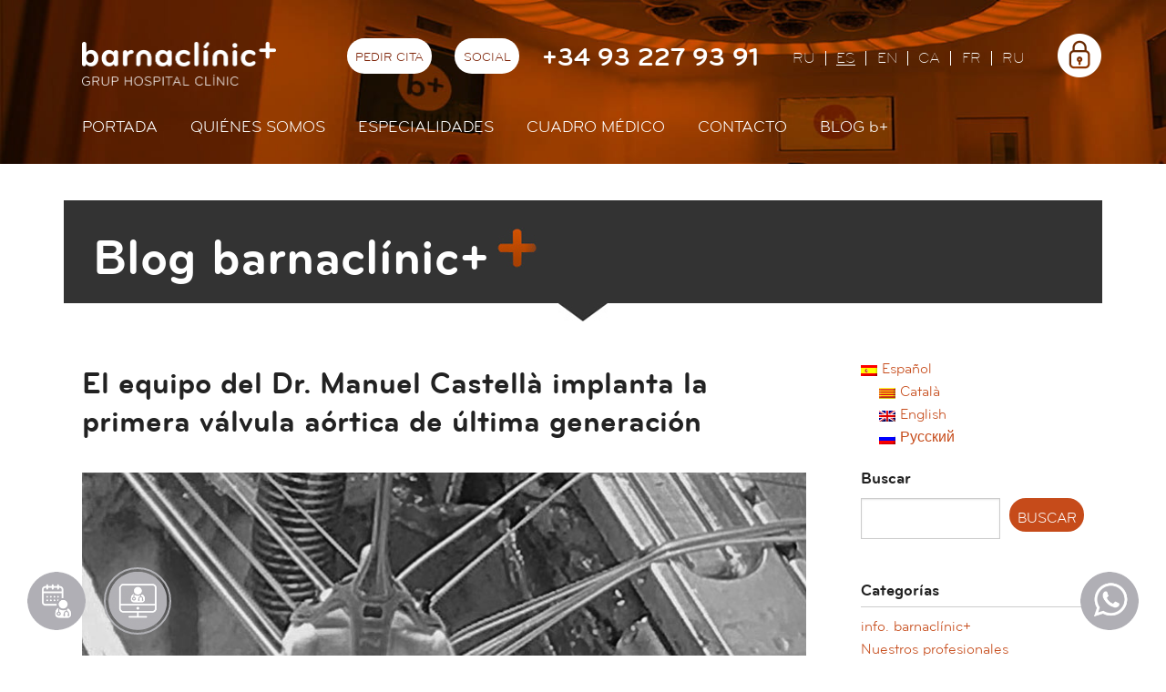

--- FILE ---
content_type: text/html; charset=UTF-8
request_url: https://www.barnaclinic.com/blog/blog/primera-valvula-aortica-ultima-generacion/
body_size: 15591
content:
<!DOCTYPE html>
<!--[if lt IE 7]> <html class="no-js lt-ie9 lt-ie8 lt-ie7" lang="es-ES"> <![endif]-->
<!--[if IE 7]>    <html class="no-js lt-ie9 lt-ie8" lang="es-ES"> <![endif]-->
<!--[if IE 8]> 	  <html class="no-js lt-ie9" lang="es-ES" > <![endif]-->
<!--[if gt IE 8]><!--> <html class="no-js" lang="es-ES" > <!--<![endif]-->

<head><style>img.lazy{min-height:1px}</style><link rel="preload" href="https://www.barnaclinic.com/blog/wp-content/plugins/w3-total-cache/pub/js/lazyload.min.js" as="script">
<meta charset="UTF-8" />

<link rel="profile" href="http://gmpg.org/xfn/11" />
<link rel="pingback" href="https://www.barnaclinic.com/blog/xmlrpc.php" />

<!-- Set the viewport width to device width for mobile -->
<meta name="viewport" content="width=device-width, initial-scale=1.0" />
<link rel="shortcut icon" href="/media/img/favicon.ico" type="image/x-icon" />


<title>El equipo del Dr. Castellà implanta 1ª válvula aórtica de última generaciónBlog barnaclínic+</title>

<meta name='robots' content='index, follow, max-image-preview:large, max-snippet:-1, max-video-preview:-1' />
<link rel="alternate" hreflang="es-es" href="https://www.barnaclinic.com/blog/blog/primera-valvula-aortica-ultima-generacion/" />
<link rel="alternate" hreflang="ca" href="https://www.barnaclinic.com/blog/ca/blog/primera-valvula-aortica-ultima-generacio/" />
<link rel="alternate" hreflang="x-default" href="https://www.barnaclinic.com/blog/blog/primera-valvula-aortica-ultima-generacion/" />

	<!-- This site is optimized with the Yoast SEO plugin v19.14 - https://yoast.com/wordpress/plugins/seo/ -->
	<meta name="description" content="El equipo que lidera el Dr. Manuel Castellà ha implantado con éxito, por primera vez en España, la válvula aórtica Avalus™ de Medtronic®." />
	<link rel="canonical" href="https://www.barnaclinic.com/blog/blog/primera-valvula-aortica-ultima-generacion/" />
	<meta property="og:locale" content="es_ES" />
	<meta property="og:type" content="article" />
	<meta property="og:title" content="El equipo del Dr. Castellà implanta 1ª válvula aórtica de última generación" />
	<meta property="og:description" content="El equipo que lidera el Dr. Manuel Castellà ha implantado con éxito, por primera vez en España, la válvula aórtica Avalus™ de Medtronic®." />
	<meta property="og:url" content="https://www.barnaclinic.com/blog/blog/primera-valvula-aortica-ultima-generacion/" />
	<meta property="og:site_name" content="Blog barnaclínic+" />
	<meta property="article:published_time" content="2018-02-02T12:53:54+00:00" />
	<meta property="article:modified_time" content="2019-03-07T15:57:41+00:00" />
	<meta property="og:image" content="https://www.barnaclinic.com/blog/wp-content/uploads/2018/02/valvula-aortica-ultima-generacion.jpg" />
	<meta property="og:image:width" content="800" />
	<meta property="og:image:height" content="350" />
	<meta property="og:image:type" content="image/jpeg" />
	<meta name="author" content="barnaclínic+" />
	<meta name="twitter:label1" content="Escrito por" />
	<meta name="twitter:data1" content="barnaclínic+" />
	<meta name="twitter:label2" content="Tiempo de lectura" />
	<meta name="twitter:data2" content="2 minutos" />
	<script type="application/ld+json" class="yoast-schema-graph">{"@context":"https://schema.org","@graph":[{"@type":"WebPage","@id":"https://www.barnaclinic.com/blog/blog/primera-valvula-aortica-ultima-generacion/","url":"https://www.barnaclinic.com/blog/blog/primera-valvula-aortica-ultima-generacion/","name":"El equipo del Dr. Castellà implanta 1ª válvula aórtica de última generación","isPartOf":{"@id":"https://www.barnaclinic.com/blog/#website"},"primaryImageOfPage":{"@id":"https://www.barnaclinic.com/blog/blog/primera-valvula-aortica-ultima-generacion/#primaryimage"},"image":{"@id":"https://www.barnaclinic.com/blog/blog/primera-valvula-aortica-ultima-generacion/#primaryimage"},"thumbnailUrl":"https://www.barnaclinic.com/blog/wp-content/uploads/2018/02/valvula-aortica-ultima-generacion.jpg","datePublished":"2018-02-02T12:53:54+00:00","dateModified":"2019-03-07T15:57:41+00:00","author":{"@id":"https://www.barnaclinic.com/blog/#/schema/person/54cdc3d8a00f80c3057b6dbc23ba7e07"},"description":"El equipo que lidera el Dr. Manuel Castellà ha implantado con éxito, por primera vez en España, la válvula aórtica Avalus™ de Medtronic®.","inLanguage":"es","potentialAction":[{"@type":"ReadAction","target":["https://www.barnaclinic.com/blog/blog/primera-valvula-aortica-ultima-generacion/"]}]},{"@type":"ImageObject","inLanguage":"es","@id":"https://www.barnaclinic.com/blog/blog/primera-valvula-aortica-ultima-generacion/#primaryimage","url":"https://www.barnaclinic.com/blog/wp-content/uploads/2018/02/valvula-aortica-ultima-generacion.jpg","contentUrl":"https://www.barnaclinic.com/blog/wp-content/uploads/2018/02/valvula-aortica-ultima-generacion.jpg","width":800,"height":350,"caption":"válvula aórtica Avalus - Vàlvula aòrtica"},{"@type":"WebSite","@id":"https://www.barnaclinic.com/blog/#website","url":"https://www.barnaclinic.com/blog/","name":"Blog barnaclínic+","description":"Información y novedades sobre los servicios y profesionales de barnaclínic+, Hospital Clínic de Barcelona","potentialAction":[{"@type":"SearchAction","target":{"@type":"EntryPoint","urlTemplate":"https://www.barnaclinic.com/blog/?s={search_term_string}"},"query-input":"required name=search_term_string"}],"inLanguage":"es"},{"@type":"Person","@id":"https://www.barnaclinic.com/blog/#/schema/person/54cdc3d8a00f80c3057b6dbc23ba7e07","name":"barnaclínic+","url":"https://www.barnaclinic.com/blog/blog/author/alex/"}]}</script>
	<!-- / Yoast SEO plugin. -->


<link rel="alternate" type="application/rss+xml" title="Blog barnaclínic+ &raquo; Feed" href="https://www.barnaclinic.com/blog/feed/" />
<link rel="alternate" type="application/rss+xml" title="Blog barnaclínic+ &raquo; Feed de los comentarios" href="https://www.barnaclinic.com/blog/comments/feed/" />
<script type="text/javascript">
/* <![CDATA[ */
window._wpemojiSettings = {"baseUrl":"https:\/\/s.w.org\/images\/core\/emoji\/15.0.3\/72x72\/","ext":".png","svgUrl":"https:\/\/s.w.org\/images\/core\/emoji\/15.0.3\/svg\/","svgExt":".svg","source":{"concatemoji":"https:\/\/www.barnaclinic.com\/blog\/wp-includes\/js\/wp-emoji-release.min.js?ver=6.5.7"}};
/*! This file is auto-generated */
!function(i,n){var o,s,e;function c(e){try{var t={supportTests:e,timestamp:(new Date).valueOf()};sessionStorage.setItem(o,JSON.stringify(t))}catch(e){}}function p(e,t,n){e.clearRect(0,0,e.canvas.width,e.canvas.height),e.fillText(t,0,0);var t=new Uint32Array(e.getImageData(0,0,e.canvas.width,e.canvas.height).data),r=(e.clearRect(0,0,e.canvas.width,e.canvas.height),e.fillText(n,0,0),new Uint32Array(e.getImageData(0,0,e.canvas.width,e.canvas.height).data));return t.every(function(e,t){return e===r[t]})}function u(e,t,n){switch(t){case"flag":return n(e,"\ud83c\udff3\ufe0f\u200d\u26a7\ufe0f","\ud83c\udff3\ufe0f\u200b\u26a7\ufe0f")?!1:!n(e,"\ud83c\uddfa\ud83c\uddf3","\ud83c\uddfa\u200b\ud83c\uddf3")&&!n(e,"\ud83c\udff4\udb40\udc67\udb40\udc62\udb40\udc65\udb40\udc6e\udb40\udc67\udb40\udc7f","\ud83c\udff4\u200b\udb40\udc67\u200b\udb40\udc62\u200b\udb40\udc65\u200b\udb40\udc6e\u200b\udb40\udc67\u200b\udb40\udc7f");case"emoji":return!n(e,"\ud83d\udc26\u200d\u2b1b","\ud83d\udc26\u200b\u2b1b")}return!1}function f(e,t,n){var r="undefined"!=typeof WorkerGlobalScope&&self instanceof WorkerGlobalScope?new OffscreenCanvas(300,150):i.createElement("canvas"),a=r.getContext("2d",{willReadFrequently:!0}),o=(a.textBaseline="top",a.font="600 32px Arial",{});return e.forEach(function(e){o[e]=t(a,e,n)}),o}function t(e){var t=i.createElement("script");t.src=e,t.defer=!0,i.head.appendChild(t)}"undefined"!=typeof Promise&&(o="wpEmojiSettingsSupports",s=["flag","emoji"],n.supports={everything:!0,everythingExceptFlag:!0},e=new Promise(function(e){i.addEventListener("DOMContentLoaded",e,{once:!0})}),new Promise(function(t){var n=function(){try{var e=JSON.parse(sessionStorage.getItem(o));if("object"==typeof e&&"number"==typeof e.timestamp&&(new Date).valueOf()<e.timestamp+604800&&"object"==typeof e.supportTests)return e.supportTests}catch(e){}return null}();if(!n){if("undefined"!=typeof Worker&&"undefined"!=typeof OffscreenCanvas&&"undefined"!=typeof URL&&URL.createObjectURL&&"undefined"!=typeof Blob)try{var e="postMessage("+f.toString()+"("+[JSON.stringify(s),u.toString(),p.toString()].join(",")+"));",r=new Blob([e],{type:"text/javascript"}),a=new Worker(URL.createObjectURL(r),{name:"wpTestEmojiSupports"});return void(a.onmessage=function(e){c(n=e.data),a.terminate(),t(n)})}catch(e){}c(n=f(s,u,p))}t(n)}).then(function(e){for(var t in e)n.supports[t]=e[t],n.supports.everything=n.supports.everything&&n.supports[t],"flag"!==t&&(n.supports.everythingExceptFlag=n.supports.everythingExceptFlag&&n.supports[t]);n.supports.everythingExceptFlag=n.supports.everythingExceptFlag&&!n.supports.flag,n.DOMReady=!1,n.readyCallback=function(){n.DOMReady=!0}}).then(function(){return e}).then(function(){var e;n.supports.everything||(n.readyCallback(),(e=n.source||{}).concatemoji?t(e.concatemoji):e.wpemoji&&e.twemoji&&(t(e.twemoji),t(e.wpemoji)))}))}((window,document),window._wpemojiSettings);
/* ]]> */
</script>
<style id='wp-emoji-styles-inline-css' type='text/css'>

	img.wp-smiley, img.emoji {
		display: inline !important;
		border: none !important;
		box-shadow: none !important;
		height: 1em !important;
		width: 1em !important;
		margin: 0 0.07em !important;
		vertical-align: -0.1em !important;
		background: none !important;
		padding: 0 !important;
	}
</style>
<link rel='stylesheet' id='wp-block-library-css' href='https://www.barnaclinic.com/blog/wp-includes/css/dist/block-library/style.min.css?ver=6.5.7' type='text/css' media='all' />
<style id='classic-theme-styles-inline-css' type='text/css'>
/*! This file is auto-generated */
.wp-block-button__link{color:#fff;background-color:#32373c;border-radius:9999px;box-shadow:none;text-decoration:none;padding:calc(.667em + 2px) calc(1.333em + 2px);font-size:1.125em}.wp-block-file__button{background:#32373c;color:#fff;text-decoration:none}
</style>
<style id='global-styles-inline-css' type='text/css'>
body{--wp--preset--color--black: #000000;--wp--preset--color--cyan-bluish-gray: #abb8c3;--wp--preset--color--white: #ffffff;--wp--preset--color--pale-pink: #f78da7;--wp--preset--color--vivid-red: #cf2e2e;--wp--preset--color--luminous-vivid-orange: #ff6900;--wp--preset--color--luminous-vivid-amber: #fcb900;--wp--preset--color--light-green-cyan: #7bdcb5;--wp--preset--color--vivid-green-cyan: #00d084;--wp--preset--color--pale-cyan-blue: #8ed1fc;--wp--preset--color--vivid-cyan-blue: #0693e3;--wp--preset--color--vivid-purple: #9b51e0;--wp--preset--gradient--vivid-cyan-blue-to-vivid-purple: linear-gradient(135deg,rgba(6,147,227,1) 0%,rgb(155,81,224) 100%);--wp--preset--gradient--light-green-cyan-to-vivid-green-cyan: linear-gradient(135deg,rgb(122,220,180) 0%,rgb(0,208,130) 100%);--wp--preset--gradient--luminous-vivid-amber-to-luminous-vivid-orange: linear-gradient(135deg,rgba(252,185,0,1) 0%,rgba(255,105,0,1) 100%);--wp--preset--gradient--luminous-vivid-orange-to-vivid-red: linear-gradient(135deg,rgba(255,105,0,1) 0%,rgb(207,46,46) 100%);--wp--preset--gradient--very-light-gray-to-cyan-bluish-gray: linear-gradient(135deg,rgb(238,238,238) 0%,rgb(169,184,195) 100%);--wp--preset--gradient--cool-to-warm-spectrum: linear-gradient(135deg,rgb(74,234,220) 0%,rgb(151,120,209) 20%,rgb(207,42,186) 40%,rgb(238,44,130) 60%,rgb(251,105,98) 80%,rgb(254,248,76) 100%);--wp--preset--gradient--blush-light-purple: linear-gradient(135deg,rgb(255,206,236) 0%,rgb(152,150,240) 100%);--wp--preset--gradient--blush-bordeaux: linear-gradient(135deg,rgb(254,205,165) 0%,rgb(254,45,45) 50%,rgb(107,0,62) 100%);--wp--preset--gradient--luminous-dusk: linear-gradient(135deg,rgb(255,203,112) 0%,rgb(199,81,192) 50%,rgb(65,88,208) 100%);--wp--preset--gradient--pale-ocean: linear-gradient(135deg,rgb(255,245,203) 0%,rgb(182,227,212) 50%,rgb(51,167,181) 100%);--wp--preset--gradient--electric-grass: linear-gradient(135deg,rgb(202,248,128) 0%,rgb(113,206,126) 100%);--wp--preset--gradient--midnight: linear-gradient(135deg,rgb(2,3,129) 0%,rgb(40,116,252) 100%);--wp--preset--font-size--small: 13px;--wp--preset--font-size--medium: 20px;--wp--preset--font-size--large: 36px;--wp--preset--font-size--x-large: 42px;--wp--preset--spacing--20: 0.44rem;--wp--preset--spacing--30: 0.67rem;--wp--preset--spacing--40: 1rem;--wp--preset--spacing--50: 1.5rem;--wp--preset--spacing--60: 2.25rem;--wp--preset--spacing--70: 3.38rem;--wp--preset--spacing--80: 5.06rem;--wp--preset--shadow--natural: 6px 6px 9px rgba(0, 0, 0, 0.2);--wp--preset--shadow--deep: 12px 12px 50px rgba(0, 0, 0, 0.4);--wp--preset--shadow--sharp: 6px 6px 0px rgba(0, 0, 0, 0.2);--wp--preset--shadow--outlined: 6px 6px 0px -3px rgba(255, 255, 255, 1), 6px 6px rgba(0, 0, 0, 1);--wp--preset--shadow--crisp: 6px 6px 0px rgba(0, 0, 0, 1);}:where(.is-layout-flex){gap: 0.5em;}:where(.is-layout-grid){gap: 0.5em;}body .is-layout-flex{display: flex;}body .is-layout-flex{flex-wrap: wrap;align-items: center;}body .is-layout-flex > *{margin: 0;}body .is-layout-grid{display: grid;}body .is-layout-grid > *{margin: 0;}:where(.wp-block-columns.is-layout-flex){gap: 2em;}:where(.wp-block-columns.is-layout-grid){gap: 2em;}:where(.wp-block-post-template.is-layout-flex){gap: 1.25em;}:where(.wp-block-post-template.is-layout-grid){gap: 1.25em;}.has-black-color{color: var(--wp--preset--color--black) !important;}.has-cyan-bluish-gray-color{color: var(--wp--preset--color--cyan-bluish-gray) !important;}.has-white-color{color: var(--wp--preset--color--white) !important;}.has-pale-pink-color{color: var(--wp--preset--color--pale-pink) !important;}.has-vivid-red-color{color: var(--wp--preset--color--vivid-red) !important;}.has-luminous-vivid-orange-color{color: var(--wp--preset--color--luminous-vivid-orange) !important;}.has-luminous-vivid-amber-color{color: var(--wp--preset--color--luminous-vivid-amber) !important;}.has-light-green-cyan-color{color: var(--wp--preset--color--light-green-cyan) !important;}.has-vivid-green-cyan-color{color: var(--wp--preset--color--vivid-green-cyan) !important;}.has-pale-cyan-blue-color{color: var(--wp--preset--color--pale-cyan-blue) !important;}.has-vivid-cyan-blue-color{color: var(--wp--preset--color--vivid-cyan-blue) !important;}.has-vivid-purple-color{color: var(--wp--preset--color--vivid-purple) !important;}.has-black-background-color{background-color: var(--wp--preset--color--black) !important;}.has-cyan-bluish-gray-background-color{background-color: var(--wp--preset--color--cyan-bluish-gray) !important;}.has-white-background-color{background-color: var(--wp--preset--color--white) !important;}.has-pale-pink-background-color{background-color: var(--wp--preset--color--pale-pink) !important;}.has-vivid-red-background-color{background-color: var(--wp--preset--color--vivid-red) !important;}.has-luminous-vivid-orange-background-color{background-color: var(--wp--preset--color--luminous-vivid-orange) !important;}.has-luminous-vivid-amber-background-color{background-color: var(--wp--preset--color--luminous-vivid-amber) !important;}.has-light-green-cyan-background-color{background-color: var(--wp--preset--color--light-green-cyan) !important;}.has-vivid-green-cyan-background-color{background-color: var(--wp--preset--color--vivid-green-cyan) !important;}.has-pale-cyan-blue-background-color{background-color: var(--wp--preset--color--pale-cyan-blue) !important;}.has-vivid-cyan-blue-background-color{background-color: var(--wp--preset--color--vivid-cyan-blue) !important;}.has-vivid-purple-background-color{background-color: var(--wp--preset--color--vivid-purple) !important;}.has-black-border-color{border-color: var(--wp--preset--color--black) !important;}.has-cyan-bluish-gray-border-color{border-color: var(--wp--preset--color--cyan-bluish-gray) !important;}.has-white-border-color{border-color: var(--wp--preset--color--white) !important;}.has-pale-pink-border-color{border-color: var(--wp--preset--color--pale-pink) !important;}.has-vivid-red-border-color{border-color: var(--wp--preset--color--vivid-red) !important;}.has-luminous-vivid-orange-border-color{border-color: var(--wp--preset--color--luminous-vivid-orange) !important;}.has-luminous-vivid-amber-border-color{border-color: var(--wp--preset--color--luminous-vivid-amber) !important;}.has-light-green-cyan-border-color{border-color: var(--wp--preset--color--light-green-cyan) !important;}.has-vivid-green-cyan-border-color{border-color: var(--wp--preset--color--vivid-green-cyan) !important;}.has-pale-cyan-blue-border-color{border-color: var(--wp--preset--color--pale-cyan-blue) !important;}.has-vivid-cyan-blue-border-color{border-color: var(--wp--preset--color--vivid-cyan-blue) !important;}.has-vivid-purple-border-color{border-color: var(--wp--preset--color--vivid-purple) !important;}.has-vivid-cyan-blue-to-vivid-purple-gradient-background{background: var(--wp--preset--gradient--vivid-cyan-blue-to-vivid-purple) !important;}.has-light-green-cyan-to-vivid-green-cyan-gradient-background{background: var(--wp--preset--gradient--light-green-cyan-to-vivid-green-cyan) !important;}.has-luminous-vivid-amber-to-luminous-vivid-orange-gradient-background{background: var(--wp--preset--gradient--luminous-vivid-amber-to-luminous-vivid-orange) !important;}.has-luminous-vivid-orange-to-vivid-red-gradient-background{background: var(--wp--preset--gradient--luminous-vivid-orange-to-vivid-red) !important;}.has-very-light-gray-to-cyan-bluish-gray-gradient-background{background: var(--wp--preset--gradient--very-light-gray-to-cyan-bluish-gray) !important;}.has-cool-to-warm-spectrum-gradient-background{background: var(--wp--preset--gradient--cool-to-warm-spectrum) !important;}.has-blush-light-purple-gradient-background{background: var(--wp--preset--gradient--blush-light-purple) !important;}.has-blush-bordeaux-gradient-background{background: var(--wp--preset--gradient--blush-bordeaux) !important;}.has-luminous-dusk-gradient-background{background: var(--wp--preset--gradient--luminous-dusk) !important;}.has-pale-ocean-gradient-background{background: var(--wp--preset--gradient--pale-ocean) !important;}.has-electric-grass-gradient-background{background: var(--wp--preset--gradient--electric-grass) !important;}.has-midnight-gradient-background{background: var(--wp--preset--gradient--midnight) !important;}.has-small-font-size{font-size: var(--wp--preset--font-size--small) !important;}.has-medium-font-size{font-size: var(--wp--preset--font-size--medium) !important;}.has-large-font-size{font-size: var(--wp--preset--font-size--large) !important;}.has-x-large-font-size{font-size: var(--wp--preset--font-size--x-large) !important;}
.wp-block-navigation a:where(:not(.wp-element-button)){color: inherit;}
:where(.wp-block-post-template.is-layout-flex){gap: 1.25em;}:where(.wp-block-post-template.is-layout-grid){gap: 1.25em;}
:where(.wp-block-columns.is-layout-flex){gap: 2em;}:where(.wp-block-columns.is-layout-grid){gap: 2em;}
.wp-block-pullquote{font-size: 1.5em;line-height: 1.6;}
</style>
<link rel='stylesheet' id='mediaelement-css' href='https://www.barnaclinic.com/blog/wp-includes/js/mediaelement/mediaelementplayer-legacy.min.css?ver=4.2.17' type='text/css' media='all' />
<link rel='stylesheet' id='wp-mediaelement-css' href='https://www.barnaclinic.com/blog/wp-includes/js/mediaelement/wp-mediaelement.min.css?ver=6.5.7' type='text/css' media='all' />
<link rel='stylesheet' id='fvp-frontend-css' href='https://www.barnaclinic.com/blog/wp-content/plugins/featured-video-plus/styles/frontend.css?ver=2.3.3' type='text/css' media='all' />
<link rel='stylesheet' id='jquery-lazyloadxt-spinner-css-css' href='//www.barnaclinic.com/blog/wp-content/plugins/a3-lazy-load/assets/css/jquery.lazyloadxt.spinner.css?ver=6.5.7' type='text/css' media='all' />
<script type="text/javascript" defer='defer' src="https://www.barnaclinic.com/blog/wp-includes/js/jquery/jquery.min.js?ver=3.7.1" id="jquery-core-js"></script>
<script type="text/javascript" defer='defer' src="https://www.barnaclinic.com/blog/wp-includes/js/jquery/jquery-migrate.min.js?ver=3.4.1" id="jquery-migrate-js"></script>
<script type="text/javascript" defer='defer' src="https://www.barnaclinic.com/blog/wp-content/plugins/sociable/js/sociable.js?ver=6.5.7" id="sociable-js"></script>
<script type="text/javascript" defer='defer' src="https://www.barnaclinic.com/blog/wp-content/plugins/sociable/js/vuible.js?ver=6.5.7" id="vuible-js"></script>
<script type="text/javascript" defer='defer' src="https://www.barnaclinic.com/blog/wp-content/plugins/sociable/js/addtofavorites.js?ver=6.5.7" id="addtofavourites-js"></script>
<script type="text/javascript" id="mediaelement-core-js-before">
/* <![CDATA[ */
var mejsL10n = {"language":"es","strings":{"mejs.download-file":"Descargar archivo","mejs.install-flash":"Est\u00e1s usando un navegador que no tiene Flash activo o instalado. Por favor, activa el componente del reproductor Flash o descarga la \u00faltima versi\u00f3n desde https:\/\/get.adobe.com\/flashplayer\/","mejs.fullscreen":"Pantalla completa","mejs.play":"Reproducir","mejs.pause":"Pausa","mejs.time-slider":"Control de tiempo","mejs.time-help-text":"Usa las teclas de direcci\u00f3n izquierda\/derecha para avanzar un segundo y las flechas arriba\/abajo para avanzar diez segundos.","mejs.live-broadcast":"Transmisi\u00f3n en vivo","mejs.volume-help-text":"Utiliza las teclas de flecha arriba\/abajo para aumentar o disminuir el volumen.","mejs.unmute":"Activar el sonido","mejs.mute":"Silenciar","mejs.volume-slider":"Control de volumen","mejs.video-player":"Reproductor de v\u00eddeo","mejs.audio-player":"Reproductor de audio","mejs.captions-subtitles":"Pies de foto \/ Subt\u00edtulos","mejs.captions-chapters":"Cap\u00edtulos","mejs.none":"Ninguna","mejs.afrikaans":"Afrik\u00e1ans","mejs.albanian":"Albano","mejs.arabic":"\u00c1rabe","mejs.belarusian":"Bielorruso","mejs.bulgarian":"B\u00falgaro","mejs.catalan":"Catal\u00e1n","mejs.chinese":"Chino","mejs.chinese-simplified":"Chino (Simplificado)","mejs.chinese-traditional":"Chino (Tradicional)","mejs.croatian":"Croata","mejs.czech":"Checo","mejs.danish":"Dan\u00e9s","mejs.dutch":"Neerland\u00e9s","mejs.english":"Ingl\u00e9s","mejs.estonian":"Estonio","mejs.filipino":"Filipino","mejs.finnish":"Fin\u00e9s","mejs.french":"Franc\u00e9s","mejs.galician":"Gallego","mejs.german":"Alem\u00e1n","mejs.greek":"Griego","mejs.haitian-creole":"Creole haitiano","mejs.hebrew":"Hebreo","mejs.hindi":"Indio","mejs.hungarian":"H\u00fangaro","mejs.icelandic":"Island\u00e9s","mejs.indonesian":"Indonesio","mejs.irish":"Irland\u00e9s","mejs.italian":"Italiano","mejs.japanese":"Japon\u00e9s","mejs.korean":"Coreano","mejs.latvian":"Let\u00f3n","mejs.lithuanian":"Lituano","mejs.macedonian":"Macedonio","mejs.malay":"Malayo","mejs.maltese":"Malt\u00e9s","mejs.norwegian":"Noruego","mejs.persian":"Persa","mejs.polish":"Polaco","mejs.portuguese":"Portugu\u00e9s","mejs.romanian":"Rumano","mejs.russian":"Ruso","mejs.serbian":"Serbio","mejs.slovak":"Eslovaco","mejs.slovenian":"Esloveno","mejs.spanish":"Espa\u00f1ol","mejs.swahili":"Swahili","mejs.swedish":"Sueco","mejs.tagalog":"Tagalo","mejs.thai":"Tailand\u00e9s","mejs.turkish":"Turco","mejs.ukrainian":"Ukraniano","mejs.vietnamese":"Vietnamita","mejs.welsh":"Gal\u00e9s","mejs.yiddish":"Yiddish"}};
/* ]]> */
</script>
<script type="text/javascript" defer='defer' src="https://www.barnaclinic.com/blog/wp-includes/js/mediaelement/mediaelement-and-player.min.js?ver=4.2.17" id="mediaelement-core-js"></script>
<script type="text/javascript" defer='defer' src="https://www.barnaclinic.com/blog/wp-includes/js/mediaelement/mediaelement-migrate.min.js?ver=6.5.7" id="mediaelement-migrate-js"></script>
<script type="text/javascript" id="mediaelement-js-extra">
/* <![CDATA[ */
var _wpmejsSettings = {"pluginPath":"\/blog\/wp-includes\/js\/mediaelement\/","classPrefix":"mejs-","stretching":"responsive","audioShortcodeLibrary":"mediaelement","videoShortcodeLibrary":"mediaelement"};
/* ]]> */
</script>
<script type="text/javascript" defer='defer' src="https://www.barnaclinic.com/blog/wp-includes/js/mediaelement/wp-mediaelement.min.js?ver=6.5.7" id="wp-mediaelement-js"></script>
<script type="text/javascript" defer='defer' src="https://www.barnaclinic.com/blog/wp-content/plugins/featured-video-plus/js/jquery.fitvids.min.js?ver=master-2015-08" id="jquery.fitvids-js"></script>
<script type="text/javascript" defer='defer' src="https://www.barnaclinic.com/blog/wp-content/plugins/featured-video-plus/js/jquery.domwindow.min.js?ver=2.3.3" id="jquery.domwindow-js"></script>
<script type="text/javascript" id="fvp-frontend-js-extra">
/* <![CDATA[ */
var fvpdata = {"ajaxurl":"https:\/\/www.barnaclinic.com\/blog\/wp-admin\/admin-ajax.php","nonce":"9b806d9fcc","fitvids":"1","dynamic":"","overlay":"1","opacity":"0.75","color":"w","width":"640"};
/* ]]> */
</script>
<script type="text/javascript" defer='defer' src="https://www.barnaclinic.com/blog/wp-content/plugins/featured-video-plus/js/frontend.min.js?ver=2.3.3" id="fvp-frontend-js"></script>
<script type="text/javascript" defer='defer' src="https://www.barnaclinic.com/blog/wp-content/plugins/sitepress-multilingual-cms/templates/language-switchers/legacy-dropdown-click/script.min.js?ver=1" id="wpml-legacy-dropdown-click-0-js"></script>
<link rel="https://api.w.org/" href="https://www.barnaclinic.com/blog/wp-json/" /><link rel="alternate" type="application/json" href="https://www.barnaclinic.com/blog/wp-json/wp/v2/posts/943" /><link rel="EditURI" type="application/rsd+xml" title="RSD" href="https://www.barnaclinic.com/blog/xmlrpc.php?rsd" />
<meta name="generator" content="WordPress 6.5.7" />
<link rel='shortlink' href='https://www.barnaclinic.com/blog/?p=943' />
<link rel="alternate" type="application/json+oembed" href="https://www.barnaclinic.com/blog/wp-json/oembed/1.0/embed?url=https%3A%2F%2Fwww.barnaclinic.com%2Fblog%2Fblog%2Fprimera-valvula-aortica-ultima-generacion%2F" />
<link rel="alternate" type="text/xml+oembed" href="https://www.barnaclinic.com/blog/wp-json/oembed/1.0/embed?url=https%3A%2F%2Fwww.barnaclinic.com%2Fblog%2Fblog%2Fprimera-valvula-aortica-ultima-generacion%2F&#038;format=xml" />
<meta name="generator" content="WPML ver:4.7.6 stt:8,1,47,2;" />
<script type='text/javascript'>var base_url_sociable = 'https://www.barnaclinic.com/blog/wp-content/plugins/sociable/'</script><script type='text/javascript' src='http://apis.google.com/js/plusone.js'></script><style type="text/css">.recentcomments a{display:inline !important;padding:0 !important;margin:0 !important;}</style><link rel="icon" href="https://www.barnaclinic.com/blog/wp-content/uploads/2025/07/cropped-imagotip-cercle-b-blanca-32x32.png" sizes="32x32" />
<link rel="icon" href="https://www.barnaclinic.com/blog/wp-content/uploads/2025/07/cropped-imagotip-cercle-b-blanca-192x192.png" sizes="192x192" />
<link rel="apple-touch-icon" href="https://www.barnaclinic.com/blog/wp-content/uploads/2025/07/cropped-imagotip-cercle-b-blanca-180x180.png" />
<meta name="msapplication-TileImage" content="https://www.barnaclinic.com/blog/wp-content/uploads/2025/07/cropped-imagotip-cercle-b-blanca-270x270.png" />


<link rel="stylesheet" href="https://www.barnaclinic.com/blog/wp-content/themes/barnaclinic-corporatiu/media/css/app.css" />
<link rel="stylesheet" href="https://www.barnaclinic.com/blog/wp-content/themes/barnaclinic-corporatiu/media/css/sites/blog.css" />
<link rel="stylesheet" href="/media/css/ihavecookies.css" />
<!--[if lt IE 9]>
<link rel="stylesheet" href="/media/css/ie8-grid-foundation-4.css"/>
<script src="/media/js/sites/vendor/modernizr.custom.89166.js"></script>
<script src="/media/js/sites/vendor/respond.min.js"></script>
<![endif]-->

<script type="text/javascript">
	urlBase = '';
    var lang = 'es';
</script>


<script>
window.dataLayer = window.dataLayer || [];
function gtag() { window.dataLayer.push(arguments); }
gtag('consent', 'default', {
  ad_storage: 'denied',
  analytics_storage: 'denied',
  wait_for_update: 500
});
function cookiesAnalytics() {
  dataLayer.push({'event':'cookies_analytics'});
  gtag('consent', 'update', { analytics_storage: 'granted' });
}
</script>

<script async src="https://www.googletagmanager.com/gtag/js?id=G-ZX188VBE9S"></script>
<script>
  window.dataLayer = window.dataLayer || [];
  function gtag() { window.dataLayer.push(arguments); }
  gtag('consent', 'default', {
   ad_storage: 'denied',
   analytics_storage: 'denied',
  wait_for_update: 500
  });
  function cookiesAnalytics() {
   gtag('consent', 'update', { analytics_storage: 'granted' });
  }
  gtag('js', new Date());
  gtag('config', 'G-ZX188VBE9S');
</script>


<script async src="https://www.googletagmanager.com/gtag/js?id=UA-24368751-1"></script>
<script>
  var gtagId = 'UA-24368751-1';
  window.dataLayer = window.dataLayer || [];
  function gtag(){dataLayer.push(arguments);}
  gtag('js', new Date());
  gtag('config', gtagId);
</script>

</head>

<body class="simple blog">
	<div class="wrapper">
            <header>
                    <div class="print-only logo-print">
        <img class="lazy" src="data:image/svg+xml,%3Csvg%20xmlns='http://www.w3.org/2000/svg'%20viewBox='0%200%201%201'%3E%3C/svg%3E" data-src="/media/img/logo-barnaclinic-print.png" alt="Barnaclínic" />
    </div>
    <div class="top-mobile column hide-for-medium-up">
        <div class="row">
            <div class="small-5 columns small-centered">
                <h1 class="logo">
                    <a href="/es">
                        <img class="lazy" src="data:image/svg+xml,%3Csvg%20xmlns='http://www.w3.org/2000/svg'%20viewBox='0%200%201%201'%3E%3C/svg%3E" data-src="/media/img/barnaclinic-logo.png" alt="Barnaclínic"/>
                    </a>
                </h1>
            </div>
        </div>
        <nav class="mobile-nav" aria-label="site">
            <button class="hamburger hamburger--squeeze menu-button" type="button" aria-expanded="false" aria-label="Menú">
                <span class="hamburger-box">
                    <span class="hamburger-inner"></span>
                </span>
            </button>
            <div class="mobile-nav__menu" hidden>
                <ul class="menu-lang">
                    <li><a href="https://www.barnaclinic.com/blog/ru/" title="Русский" hreflang="ru" xml:lang="ru" lang="ru">ru</a></li><li class="current"><a href="https://www.barnaclinic.com/blog/blog/primera-valvula-aortica-ultima-generacion/" title="Español" hreflang="es" xml:lang="es" lang="es">es</a></li><li><a href="https://www.barnaclinic.com/blog/en/" title="English" hreflang="en" xml:lang="en" lang="en">en</a></li><li><a href="https://www.barnaclinic.com/blog/ca/blog/primera-valvula-aortica-ultima-generacio/" title="Català" hreflang="ca" xml:lang="ca" lang="ca">ca</a></li>                    <li class="">
                        <a title="Version française" hreflang="fr" xml:lang="fr" lang="fr" href="/fr/">Fr</a>
                    </li>
                    <li class="last">
                        <a title="Russian version" hreflang="ru" xml:lang="ru" lang="ru" href="/ru/">Ru</a>
                    </li>
                </ul>
                <ul class="menu-main">
    <li>
        <a href="/">Portada</a>
    </li>
    <li>
        <a href="/es/quienes-somos/">Quiénes somos</a>
    </li>
    <li>
        <a href="/es/especialidades/">Especialidades</a>
    </li>
    <li>
        <a href="/es/profesionales/">Cuadro médico</a>
    </li>
    <li class="menu-contact">
        <a class="menu-contact" href="/es/contacto/">Contacto</a>
    </li>
    <li>
        <a href="/blog/">Blog <span>b+</span></a>
    </li>
</ul>                                <div class="area-privada"><a href="#" class="icon-private-header"><span>Área privada</span></a>
                </div>
                            </div>
        </nav>
        <div class="mobile-contact">
            <button type="button" class="contact-button" aria-expanded="false" aria-label="Menú contacto">
                <img class="lazy" src="data:image/svg+xml,%3Csvg%20xmlns='http://www.w3.org/2000/svg'%20viewBox='0%200%201%201'%3E%3C/svg%3E" data-src="/media/comu/2017/contact-mob.png" alt="Menú contacto">
            </button>
            <div class="contact-container" hidden>
                <p class="contact-container__tel"><a href="tel:+34932279391">+34 93 227 93 91</a></p>
                <p class="contact-container__email"><a   href="mailto:contact@barnaclinic.com" >contact@barnaclinic.com</a></p>
                <a href="/es/solicitar-cita/" class="button button--inverse">Pedir cita</a>

                <ul class="contact-container__social">
                                        <li>
                        <a href="https://www.facebook.com/barnaclinic/">
                            <img class="lazy" src="data:image/svg+xml,%3Csvg%20xmlns='http://www.w3.org/2000/svg'%20viewBox='0%200%201%201'%3E%3C/svg%3E" data-src="/media/comu/2017/icon-facebook.png"
                                data-srcset="/media/comu/2017/icon-facebook@2x.png 2x,
                                        /media/comu/2017/icon-facebook@3x.png 3x"
                                alt="Facebook" />
                        </a>
                    </li>
                                                            <li>
                        <a href="https://www.twitter.com/barnaclinic/">
                            <img class="lazy" src="data:image/svg+xml,%3Csvg%20xmlns='http://www.w3.org/2000/svg'%20viewBox='0%200%201%201'%3E%3C/svg%3E" data-src="/media/comu/2017/icon-twitter.png"
                                data-srcset="/media/comu/2017/icon-twitter@2x.png 2x,
                                        /media/comu/2017/icon-twitter@3x.png 3x"
                                alt="Twitter" />
                        </a>
                    </li>
                                                            <li>
                        <a href="https://www.youtube.com/channel/UC0YGHUduyzCcJ7I1E5rYfsg">
                            <img class="lazy" src="data:image/svg+xml,%3Csvg%20xmlns='http://www.w3.org/2000/svg'%20viewBox='0%200%201%201'%3E%3C/svg%3E" data-src="/media/comu/2017/icon-youtube.png"
                                data-srcset="/media/comu/2017/icon-youtube@2x.png 2x,
                                        /media/comu/2017/icon-youtube@3x.png 3x"
                                alt="Youtube" />
                        </a>
                    </li>
                                                            <li>
                        <a href="https://www.instagram.com/barnaclinic/">
                            <img class="lazy" src="data:image/svg+xml,%3Csvg%20xmlns='http://www.w3.org/2000/svg'%20viewBox='0%200%201%201'%3E%3C/svg%3E" data-src="/media/comu/2017/icon-instagram.png"
                                data-srcset="/media/comu/2017/icon-instagram@2x.png 2x,
                                        /media/comu/2017/icon-instagram@3x.png 3x"
                                alt="Youtube" />
                        </a>
                    </li>


                                                            <li>
                        <a href="https://www.linkedin.com/company/2948037">
                            <img class="lazy" src="data:image/svg+xml,%3Csvg%20xmlns='http://www.w3.org/2000/svg'%20viewBox='0%200%201%201'%3E%3C/svg%3E" data-src="/media/comu/2017/icon-linkedin.png"
                                data-srcset="/media/comu/2017/icon-linkedin@2x.png 2x,
                                        /media/comu/2017/icon-linkedin@3x.png 3x"
                                alt="Linkedin" />
                        </a>
                    </li>
                                    </ul>
                <p class="contact-container__adr">
                    Calle Villarroel, 170 <br/>
                    08036 Barcelona
                </p>
                <form class="s-telf contact-container__form" method="post" action="/es/le-llamamos/" >
                    <fieldset>
                        <label for="num-telf">Si lo prefiere, le llamamos nosotros:</label>
                        <div class="group">
                            <input id="num-telf" type="tel" maxlength="18" required value="" placeholder="Introduzca su teléfono" name="1" title="Introduzca su teléfono">
                            <input type="hidden"  class="prefered-lang" id="prefered-lang-f" name="2" value="es">
                            <input type="hidden" name="id" value="10">
                            <input type="hidden" value="1" name="houdiniControl" />
                            <label for="priv" class="priv">
                                    <input type="checkbox" id="priv" name="protecciodades" value="1" required /> He leído y acepto la <a href="/es/politica-privacidad/">política de privacidad y aviso legal</a>                                </label>
                            <input type="submit" value="Enviar" class="button"/>
                        </div>

                    </fieldset>
                </form>
                <p><a href="/es/contacto/" class="button button--inverse">Más información</a></p>
            </div>
        </div>
    </div>
    <div class="top hide-for-small">
        <div class="row">
            <div class="medium-8 columns">
                                <div class="logo">
                    <a href="/es"><img src="data:image/svg+xml,%3Csvg%20xmlns='http://www.w3.org/2000/svg'%20viewBox='0%200%201%201'%3E%3C/svg%3E" data-src="/media/img/barnaclinic-logo.png" alt="Barnaclínic" class="logo-top lazy"/></a>
                </div>
                                <div class="right top--es">
                    <ul class="inline-list left herramientas">
                        <li>
                            <a href="/es/solicitar-cita/" >Pedir cita</a>
                        </li>
                        <li>
                            <div class="dropdown">
                                <a href="#">
                                    Social
                                </a>
                                <div class="dropdown-content">

                                    <div class="social-barnaclinic">
                                        <ul>
                                                                                        <li><a href="https://www.facebook.com/barnaclinic/" class="icon-facebook-header"><span>Facebook</span></a>
                                            </li>
                                                                                                                                    <li><a href="https://www.twitter.com/barnaclinic/" class="icon-twitter-header"><span>Twitter</span></a>
                                            </li>
                                                                                                                                    <li><a href="https://www.youtube.com/channel/UC0YGHUduyzCcJ7I1E5rYfsg" class="icon-youtube-header"><span>YouTube</span></a>
                                            </li>
                                                                                                                                    <li><a href="https://www.instagram.com/barnaclinic/" class="icon-instagram-header"><span>Instagram</span></a>
                                            </li>
                                                                                                                                    <li><a href="https://www.linkedin.com/company/2948037" class="icon-linkedin-header"><span>Linkedin</span></a>
                                            </li>

                                        </ul>
                                    </div>
                                </div>
                            </div>
                        </li>
                        <li><span class="telefono"><a href="tel:+34932279391">+34 93 227 93 91</a></span>
                        </li>
                    </ul>
                     <div class="menu-lang left">
                        <ul class="inline-list lang">
                            <li><a href="https://www.barnaclinic.com/blog/ru/" title="Русский" hreflang="ru" xml:lang="ru" lang="ru">ru</a></li><li class="current"><a href="https://www.barnaclinic.com/blog/blog/primera-valvula-aortica-ultima-generacion/" title="Español" hreflang="es" xml:lang="es" lang="es">es</a></li><li><a href="https://www.barnaclinic.com/blog/en/" title="English" hreflang="en" xml:lang="en" lang="en">en</a></li><li><a href="https://www.barnaclinic.com/blog/ca/blog/primera-valvula-aortica-ultima-generacio/" title="Català" hreflang="ca" xml:lang="ca" lang="ca">ca</a></li>                            <li class="">
                                <a title="Version française" hreflang="fr" xml:lang="fr" lang="fr" href="/fr/">Fr</a>
                            </li>
                            <li class="last">
                                <a title="Russian version" hreflang="ru" xml:lang="ru" lang="ru" href="/ru">Ru</a>
                            </li>

                        </ul>
                                                <div class="area-privada"><a href="#" class="icon-private-header"><span>Área privada</span></a>
                        </div>
                                            </div>
                </div>
            </div>
        </div>
        <div class="row">
            <div class="medium-8 columns">

                <div class="menu">
                    <ul class="inline-list links left">
                        <li class="  ">
                            <a href="/">Portada</a>




                    </li>


                        <li class="  ">
                            <a href="/es/quienes-somos/">Quiénes somos</a>




                    </li>


                        <li class="  ">
                            <a href="/es/especialidades/">Especialidades</a>




                    </li>


                        <li class="  ">
                            <a href="/es/profesionales/">Cuadro médico</a>




                    </li>


                        <li class="menu-contact  ">
                            <a href="/es/contacto/">Contacto</a>
                                                            <div class="contact-dropdown contact-dropdown-simple">

                                <div class="row">

                                    <div class="column">

                                        <p class="adr">

                                            Villarroel, 170 <br/>

                                            08036 Barcelona

                                        </p>

                                        <p class="tel">


                                            <a href="tel:+34932279391">+34932279391</a>


                                        </p>

                                        <p class="email"><a href="mailto:contact@barnaclinic.com">contact@barnaclinic.com</a></p>

                                        <ul class="buttons">

                                            <li><a href="/es/solicitar-cita/" class="button">Pedir cita</a></li>

                                            <li><a href="/es/solicitar-televisita/" class="button">Solicitar televisita</a></li>

                                            <li><a href="/es/contacto/#contact" class="button">¿Podemos ayudarte?</a></li>

                                        </ul>

                                    </div>

                                </div>

                            </div>





                    </li>


                        <li class="  ">
                            <a href="/blog/">Blog <span>b+</span></a>




                    </li>



                    </ul>
                </div>

            </div>
        </div>
    </div>


            </header>
            <!-- /header -->
        </div>



		<div class="row">
			<div class="medium-8 large-centered columns title-blog">
				<h2 class="title"><a href="https://www.barnaclinic.com/blog/" title="Blog barnaclínic+" rel="home">Blog barnaclínic+</a></h2>

			</div>
						<div class="fletxa"></div>

		</div>





		<div class="row">
			<div class="medium-8 columns">
				<hr class="show-for-small"/>
			</div>
		</div>







	<div class="row" id="main">

	
		
			<div class="medium-6 columns content blog-item">
				
												<p class="categoria"><span class="date">2 febrero, 2018</span></p>
	<h3 class="f">El equipo del Dr. Manuel Castellà implanta la primera válvula aórtica de última generación</h3>
			<a href="https://www.barnaclinic.com/blog/blog/primera-valvula-aortica-ultima-generacion/" class="th" title="El equipo del Dr. Manuel Castellà implanta la primera válvula aórtica de última generación" ><img width="800" height="350" src="//www.barnaclinic.com/blog/wp-content/plugins/a3-lazy-load/assets/images/lazy_placeholder.gif" data-lazy-type="image" data-src="https://www.barnaclinic.com/blog/wp-content/uploads/2018/02/valvula-aortica-ultima-generacion.jpg" class="lazy lazy-hidden attachment-post-thumbnail size-post-thumbnail wp-post-image" alt="válvula aórtica Avalus - Vàlvula aòrtica" decoding="async" fetchpriority="high" srcset="" data-srcset="https://www.barnaclinic.com/blog/wp-content/uploads/2018/02/valvula-aortica-ultima-generacion.jpg 800w, https://www.barnaclinic.com/blog/wp-content/uploads/2018/02/valvula-aortica-ultima-generacion-300x131.jpg 300w" sizes="(max-width: 800px) 100vw, 800px" /><noscript><img width="800" height="350" src="data:image/svg+xml,%3Csvg%20xmlns='http://www.w3.org/2000/svg'%20viewBox='0%200%20800%20350'%3E%3C/svg%3E" data-src="https://www.barnaclinic.com/blog/wp-content/uploads/2018/02/valvula-aortica-ultima-generacion.jpg" class="attachment-post-thumbnail size-post-thumbnail wp-post-image lazy" alt="válvula aórtica Avalus - Vàlvula aòrtica" decoding="async" fetchpriority="high" data-srcset="https://www.barnaclinic.com/blog/wp-content/uploads/2018/02/valvula-aortica-ultima-generacion.jpg 800w, https://www.barnaclinic.com/blog/wp-content/uploads/2018/02/valvula-aortica-ultima-generacion-300x131.jpg 300w" data-sizes="(max-width: 800px) 100vw, 800px" /></noscript></a>
	
	<p>El equipo que lidera el Dr. <a href="https://www.barnaclinic.com/es/cuadro-medico/27/manuel" target="_blank" rel="noopener noreferrer"><strong>Manuel Castellà</strong></a> (<a href="https://www.barnaclinic.com/es/cirugia-cardiovascular/" target="_blank" rel="noopener noreferrer"><strong>Cirugía Cardiovascular</strong></a>) ha implantado con éxito, por primera vez en España, la <a href="https://www.medtronic.com/us-en/healthcare-professionals/products/cardiovascular/heart-valves-surgical/avalus-bioprostheses.html" target="_blank" rel="noopener noreferrer"><strong>válvula aórtica Avalus™</strong></a> de Medtronic<sup>®</sup>. Esta válvula de última generación, mejora el rendimiento clínico y ofrece mejores resultados tanto para los pacientes como para los cirujanos cardíacos.<span id="more-943"></span></p>
<h2><strong>Mayor facilidad en la implantación de la válvula aórtica</strong></h2>
<p>En la cirugía, realizada por el equipo de <a href="https://www.hospitalclinic.org/es/asistencia/atencion-hospitalaria/cardiovascular/servicio-de-cirugia-cardiovascular" target="_blank" rel="noopener noreferrer"><strong>Cirugía Cardiovascular </strong>del<strong> Hospital Clínic de Barcelona</strong></a>, se ha intervenido a una mujer de 80 años con una insuficiencia aórtica severa provocada por una <a href="http://www.barnaclinic.com/blog/cardiologia/estenosis-aortica/" target="_blank" rel="noopener noreferrer"><strong>estenosis aórtica</strong></a>. Se ha llevado a cabo un bypass coronario y el posterior <a href="https://www.barnaclinic.com/blog/blog/sustituir-reparar-una-valvula-cardiaca/" target="_blank" rel="noopener noreferrer">reemplazo aórtico</a>. La <a href="http://www.barnaclinic.com/blog/cardiologia/sustitucion-valvular-aortica/" target="_blank" rel="noopener noreferrer">implantación de la <strong>válvula aórtica</strong></a> ha sido más fácil de lo habitual gracias a las características de <a href="http://es.zenopa.com/news/801838744/medtronic-recibe-aprobacion-para-la-valvula-de-aortica-de-avalus" target="_blank" rel="noopener noreferrer"><strong>la nueva válvula Avalus™</strong></a>.</p>
<div id="estoy-interesado" class="destacat-site">
<div class="row">
<div class="medium-8 columns title content">
<blockquote><p>Post relacionado:</p></blockquote>
<ul>
<li class="medium-8 columns title content"><a href="http://www.barnaclinic.com/blog/cardiologia/estenosis-aortica/" target="_blank" rel="noopener noreferrer">Estenosis aórtica: Causas, diagnóstico y opciones de tratamiento</a></li>
</ul>
</div>
</div>
</div>
<h2>Muy buenas impresiones tras la intervención</h2>
<p>Después de la operación, el Dr. <strong><a href="https://www.barnaclinic.com/es/cuadro-medico/27/manuel" target="_blank" rel="noopener noreferrer">Manuel Castellà</a></strong> se ha mostrado <em>“muy satisfecho con la nueva válvula”</em>, de la que ha destacado la <em>“excelente adaptabilidad del anillo”</em> y ha concluido que la experiencia ha sido <em>“muy buena y positiva”</em>. En lo que se refiera a la durabilidad, una de las principales características de la <strong>Avalus™</strong>, ha declarado que <em>“se sabrá dentro de 15 años”</em>.</p>
<blockquote class="twitter-tweet" data-cards="hidden" data-lang="es">
<p dir="ltr" lang="es">Primer implante de la prótesis valvular aórtica <a href="https://twitter.com/MedtronicES?ref_src=twsrc%5Etfw">@MedtronicES</a> Avalus en España en el <a href="https://twitter.com/hospitalclinic?ref_src=twsrc%5Etfw">@hospitalclinic</a><br />
Excelente adaptabilidad del anillo y gradientes bajos. Muy buena experiencia. La durabilidad la sabremos dentro de 15 años. <a href="https://t.co/rHZOeSPnur">pic.twitter.com/rHZOeSPnur</a></p>
<p>— Manuel Castellà (@mcastellaMD) <a href="https://twitter.com/mcastellaMD/status/958782861074685952?ref_src=twsrc%5Etfw">31 de enero de 2018</a></p></blockquote>
<p>&nbsp;</p>
<p>La nueva <strong>válvula aórtica</strong> de Medtronic<sup>®</sup>, además de facilitar su colocación por parte del cirujano y ofrecer una mayor durabilidad, presenta un “stant” más resistente a las resonancias magnéticas y un mejor rendimiento hemodinámico, gracias a su diseño supre anular.</p>
<div id="estoy-interesado" class="destacat-site">
<div class="row">
<div class="medium-8 columns title content">
<blockquote><p>Posts relacionados:</p></blockquote>
<ul>
<li class="medium-8 columns title content"><a href="http://www.barnaclinic.com/blog/cardiologia/sustituir-reparar-una-valvula-cardiaca/" target="_blank" rel="noopener noreferrer">Sustituir o reparar una válvula cardíaca</a></li>
<li class="medium-8 columns title content"><a href="http://www.barnaclinic.com/blog/cardiologia/sustitucion-valvular-aortica/" target="_blank" rel="noopener noreferrer">Sustitución valvular aórtica convencional o transcatéter</a></li>
</ul>
</div>
</div>
</div>
<hr />
<div id="estoy-interesado" class="destacat-site">
<div class="row">
<div class="medium-8 columns title content">
<p><img decoding="async" class="lazy lazy-hidden alignleft" style="padding-left: 20px; padding-right: 10px; padding-top: 20px;" src="//www.barnaclinic.com/blog/wp-content/plugins/a3-lazy-load/assets/images/lazy_placeholder.gif" data-lazy-type="image" data-src="http://www.barnaclinic.com/blog/cardiologia/wp-content/uploads/sites/13/2019/03/manuel-castella.png" width="90" height="90" /><noscript><img decoding="async" class="alignleft lazy" style="padding-left: 20px; padding-right: 10px; padding-top: 20px;" src="data:image/svg+xml,%3Csvg%20xmlns='http://www.w3.org/2000/svg'%20viewBox='0%200%2090%2090'%3E%3C/svg%3E" data-src="http://www.barnaclinic.com/blog/cardiologia/wp-content/uploads/sites/13/2019/03/manuel-castella.png" width="90" height="90" /></noscript></p>
<h1 style="padding-left: 15px; padding-right: 15px;" align="LEFT"><span style="color: white;">¿QUIERE CONTACTAR CON EL DR. MANUEL CASTELLÀ?</span></h1>
<p class="boto" style="padding-left: 30px; padding-right: 20px;" align="center"><a class="button" href="https://www.barnaclinic.com/es/solicitar-cita/?profesional=27" target="_blank&amp;">PEDIR CITA</a></p>
</div>
</div>
</div>

					        <div class="meta">
		            <p class="tags"><a href="https://www.barnaclinic.com/blog/blog/tag/cardiologia/" rel="tag">cardiología</a>, <a href="https://www.barnaclinic.com/blog/blog/tag/cardiovascular/" rel="tag">cardiovascular</a>, <a href="https://www.barnaclinic.com/blog/blog/tag/cirugia/" rel="tag">cirugia</a>, <a href="https://www.barnaclinic.com/blog/blog/tag/estenosis-aortica/" rel="tag">estenosis aórtica</a>, <a href="https://www.barnaclinic.com/blog/blog/tag/valvula-aortica/" rel="tag">válvula aórtica</a></p>
		        </div>
		    		    <div class="share"><ul class="inline-list"><li><a class="share-facebook" title="Facebook" href="https://www.facebook.com/sharer/sharer.php?u=https%3A%2F%2Fwww.barnaclinic.com%2Fblog%2Fblog%2Fprimera-valvula-aortica-ultima-generacion%2F%3Futm_campaign%3Dshare%26utm_medium%3Dfacebook%26utm_source%3Dsocialnetwork"><span>Facebook</span></a></li><li><a class="share-twitter" title="Twitter" href="https://twitter.com/intent/tweet?text=El+equipo+del+Dr.+Manuel+Castell%C3%A0+implanta+la+primera+v%C3%A1lvula+a%C3%B3rtica+de+%C3%BAltima+generaci%C3%B3n&amp;url=https%3A%2F%2Fwww.barnaclinic.com%2Fblog%2Fblog%2Fprimera-valvula-aortica-ultima-generacion%2F%3Futm_campaign%3Dshare%26utm_medium%3Dtwitter%26utm_source%3Dsocialnetwork&amp;via=barnaclinic"><span>Twitter</span></a></li><li><a class="share-linkedin" title="Linkedin" href="http://www.linkedin.com/shareArticle?mini=true&url=https%3A%2F%2Fwww.barnaclinic.com%2Fblog%2Fblog%2Fprimera-valvula-aortica-ultima-generacion%2F%3Futm_campaign%3Dshare%26utm_medium%3Dlinkedin%26utm_source%3Dsocialnetwork"><span>Linkedin</span></a></li><li><a href="mailto:?subject=El equipo del Dr. Manuel Castellà implanta la primera válvula aórtica de última generación&amp;body=https%3A%2F%2Fwww.barnaclinic.com%2Fblog%2Fblog%2Fprimera-valvula-aortica-ultima-generacion%2F%3Futm_campaign%3Dshare%26utm_medium%3Demail_this%26utm_source%3Demail%0D%0A%0D%0A-%0D%0ABlog%20barnaclínic%0D%0A" class="share-email" title="Email"><span>Email</span></a></li></ul></div>

		<div id="comments">
	
	
	

			<div id="respond">

              <h3> Escribe un comentario</h3>

              <form action="https://www.barnaclinic.com/blog/wp-comments-post.php" method="post" id="commentform">
                <div class="row">
                 	 <div class="large-4 columns">
	                    <label for="author">Nombre <small>(obligatorio)</small></label>
                   		<input type="text" name="author" id="author" value="" aria-required='true' />
	                  </div>
	                  <div class="large-4 columns">
	                    <label for="email">Correo electrónico <small>(No se publicarà) (obligatorio)</small></label>
                    <input type="text" name="email" id="email" value="" size="22" aria-required='true' />
	                  </div>
	                </div>
	                <div class="row">
	                  <div class="large-8 columns">
	                    <label for="url">Web</label>
                    <input type="text" name="url" id="url" value="" size="22" />
	                  </div>
	                </div>
	                <div class="row">
	                  <div class="large-8 columns">
	                    <label for="comment">Comentarios <small>(obligatorio)</small></label>
                    <textarea name="comment" id="comment" cols="58" rows="10"></textarea>
	                  </div>
	                </div>
	                <div class="row">
	                	<div class="large-8 columns">
	                		<input type="checkbox" name="mesinformacio" value="1" /> He leido y acepto <a href="https://www.barnaclinic.com/es/politica-privacitat/" rel="external">la política de privacidad y nota legal</a>	                	</div>
	                	<div class="large-8 columns">
	                		<input type="checkbox" name="mesinformacio" value="1" /> Si desea ser informado sobre nuestros productos y servicios, marque esta casilla	                	</div>
	                </div>
	                <div class="row">
	                  <div class="large-8 columns">
	                    <input name="submit" type="submit" id="submit" value="Enviar" class="button" />
                    	<input type='hidden' name='comment_post_ID' value='943' id='comment_post_ID' />
<input type='hidden' name='comment_parent' id='comment_parent' value='0' />
	                  </div>
	                </div>



              </form>
            </div>


</div><!-- #comments -->
					
				
			</div>
			<div class="medium-2 columns content">
				
<!-- Sidebar -->
<aside>

<div>
<div class="wpml-ls-sidebars-foundation_sidebar_right wpml-ls wpml-ls-legacy-dropdown-click js-wpml-ls-legacy-dropdown-click" id="lang_sel_click">
	<ul>

		<li class="wpml-ls-slot-foundation_sidebar_right wpml-ls-item wpml-ls-item-es wpml-ls-current-language wpml-ls-first-item wpml-ls-item-legacy-dropdown-click">

			<a href="#" class="js-wpml-ls-item-toggle wpml-ls-item-toggle lang_sel_sel icl-es">
                                                    <img
            class="lazy lazy-hidden wpml-ls-flag iclflag"
            src="//www.barnaclinic.com/blog/wp-content/plugins/a3-lazy-load/assets/images/lazy_placeholder.gif" data-lazy-type="image" data-src="https://www.barnaclinic.com/blog/wp-content/plugins/sitepress-multilingual-cms/res/flags/es.png"
            alt=""
            width=18
            height=12
    /><noscript><img
            class="wpml-ls-flag iclflag lazy"
            src="data:image/svg+xml,%3Csvg%20xmlns='http://www.w3.org/2000/svg'%20viewBox='0%200%2018%2012'%3E%3C/svg%3E" data-src="https://www.barnaclinic.com/blog/wp-content/plugins/sitepress-multilingual-cms/res/flags/es.png"
            alt=""
            width=18
            height=12
    /></noscript><span class="wpml-ls-native icl_lang_sel_native">Español</span></a>

			<ul class="js-wpml-ls-sub-menu wpml-ls-sub-menu">
				
					<li class="icl-ca wpml-ls-slot-foundation_sidebar_right wpml-ls-item wpml-ls-item-ca">
						<a href="https://www.barnaclinic.com/blog/ca/blog/primera-valvula-aortica-ultima-generacio/" class="wpml-ls-link">
                                                                <img
            class="lazy lazy-hidden wpml-ls-flag iclflag"
            src="//www.barnaclinic.com/blog/wp-content/plugins/a3-lazy-load/assets/images/lazy_placeholder.gif" data-lazy-type="image" data-src="https://www.barnaclinic.com/blog/wp-content/plugins/sitepress-multilingual-cms/res/flags/ca.png"
            alt=""
            width=18
            height=12
    /><noscript><img
            class="wpml-ls-flag iclflag lazy"
            src="data:image/svg+xml,%3Csvg%20xmlns='http://www.w3.org/2000/svg'%20viewBox='0%200%2018%2012'%3E%3C/svg%3E" data-src="https://www.barnaclinic.com/blog/wp-content/plugins/sitepress-multilingual-cms/res/flags/ca.png"
            alt=""
            width=18
            height=12
    /></noscript><span class="wpml-ls-native icl_lang_sel_native" lang="ca">Català</span></a>
					</li>

				
					<li class="icl-en wpml-ls-slot-foundation_sidebar_right wpml-ls-item wpml-ls-item-en">
						<a href="https://www.barnaclinic.com/blog/en/" class="wpml-ls-link">
                                                                <img
            class="lazy lazy-hidden wpml-ls-flag iclflag"
            src="//www.barnaclinic.com/blog/wp-content/plugins/a3-lazy-load/assets/images/lazy_placeholder.gif" data-lazy-type="image" data-src="https://www.barnaclinic.com/blog/wp-content/plugins/sitepress-multilingual-cms/res/flags/en.png"
            alt=""
            width=18
            height=12
    /><noscript><img
            class="wpml-ls-flag iclflag lazy"
            src="data:image/svg+xml,%3Csvg%20xmlns='http://www.w3.org/2000/svg'%20viewBox='0%200%2018%2012'%3E%3C/svg%3E" data-src="https://www.barnaclinic.com/blog/wp-content/plugins/sitepress-multilingual-cms/res/flags/en.png"
            alt=""
            width=18
            height=12
    /></noscript><span class="wpml-ls-native icl_lang_sel_native" lang="en">English</span></a>
					</li>

				
					<li class="icl-ru wpml-ls-slot-foundation_sidebar_right wpml-ls-item wpml-ls-item-ru wpml-ls-last-item">
						<a href="https://www.barnaclinic.com/blog/ru/" class="wpml-ls-link">
                                                                <img
            class="lazy lazy-hidden wpml-ls-flag iclflag"
            src="//www.barnaclinic.com/blog/wp-content/plugins/a3-lazy-load/assets/images/lazy_placeholder.gif" data-lazy-type="image" data-src="https://www.barnaclinic.com/blog/wp-content/plugins/sitepress-multilingual-cms/res/flags/ru.png"
            alt=""
            width=18
            height=12
    /><noscript><img
            class="wpml-ls-flag iclflag lazy"
            src="data:image/svg+xml,%3Csvg%20xmlns='http://www.w3.org/2000/svg'%20viewBox='0%200%2018%2012'%3E%3C/svg%3E" data-src="https://www.barnaclinic.com/blog/wp-content/plugins/sitepress-multilingual-cms/res/flags/ru.png"
            alt=""
            width=18
            height=12
    /></noscript><span class="wpml-ls-native icl_lang_sel_native" lang="ru">Русский</span></a>
					</li>

							</ul>

		</li>

	</ul>
</div>
</div><div><div class="cercador">
	<h5>Buscar</h5>
	<form method="get" id="searchform" action="https://www.barnaclinic.com/blog/">
		<div class="row collapse">
			<div class="small-5 columns">
	      		<input type="text" name="s" id="s" placeholder=""style="height:45px;" />
	   		</div>
	  		<div class="small-3 columns"  style="padding-left:10px;">
	      		<input type="submit" class="postfix button expand" name="submit" id="searchsubmit" value="Buscar" />
	   		</div>
		</div>
	</form>
</div>
</div><div><h5>Categorías</h5><div class="menu-sidebar-container"><ul id="menu-sidebar" class="menu"><li id="menu-item-358" class="menu-item menu-item-type-taxonomy menu-item-object-category menu-item-358"><a href="https://www.barnaclinic.com/blog/blog/category/info-barnaclinic/">info. barnaclínic+</a></li>
<li id="menu-item-359" class="menu-item menu-item-type-taxonomy menu-item-object-category current-post-ancestor current-menu-parent current-post-parent menu-item-359"><a href="https://www.barnaclinic.com/blog/blog/category/nuestros-profesionales/">Nuestros profesionales</a></li>
<li id="menu-item-360" class="menu-item menu-item-type-taxonomy menu-item-object-category menu-item-360"><a href="https://www.barnaclinic.com/blog/blog/category/bmo/">bmo+</a></li>
</ul></div></div><div>			<div class="textwidget"><div id="estoy-interesado" class="destacat-site">

<h4 align="center"><span style="color: white;">¿Hablamos?</span></h4>
<p class="boto" style="padding-left: 30px; padding-right: 20px;" align="center"><a class="button" href="https://www.barnaclinic.com/es/solicitar-cita/" target="_blank&amp;" rel="noopener">PEDIR CITA PRESENCIAL</a></p>
<p class="boto" style="padding-left: 30px; padding-right: 20px;" align="center"><a class="button" href="https://www.barnaclinic.com/es/solicitar-televisita/" target="_blank&amp;" rel="noopener">SOLICITAR TELEVISITA</a></p></div></div>
		</div></aside>
<!-- End Sidebar -->
			</div>
			
	
</div>




	<div class="menu-fixed-footer-buttons menu-fixed-footer-left">
		<ul>
			<li><a href="/es/solicitar-cita/" class="cita has-tip tip-top"  data-tooltip title="Pedir cita"><span class="vh">Pedir cita</span></a></li>
			<li><a href="/es/solicitar-televisita/" class="televisita has-tip tip-top"  data-tooltip title="Solicitar televisita"><div class="ripple"></div><span class="vh">Solicitar televisita</span></a></li>
		</ul>
	</div>
	<!-- div class="menu-fixed-footer-buttons menu-fixed-footer-right">
		<ul>
			<li><a href="/es/contacto/" class="contacto has-tip tip-top"  data-tooltip title="¿Te podemos ayudar?"><span class="vh">¿Te podemos ayudar?</span></a></li>
		</ul>
	</div -->
	<div class="menu-fixed-footer-buttons menu-fixed-footer-right">
		<ul>
			<li><a href="https://wa.me/34661277060" class="whatsapp has-tip tip-top"  data-tooltip title="Whatsapp"><span class="vh">Whatsapp</span></a></li>
		</ul>
	</div>


	<footer id="footer">

		<div class="row">

			<div class="medium-2 columns">

				<h2>

					<span>Barnaclínic+</span> Grupo Hospital Clínic
				</h2>

				<p class="address">

					Calle Villarroel, 170 <br/>

					08036 Barcelona

				</p>

				<p class="tel">

                    Tel: <a href="tel:+34932279391">93 227 93 91</a> <br/>
					Whatsapp: <a href="https://wa.me/34661277060">+34 66 127 70 60</a>

				</p>

				<p>

					<a   href="mailto:contact@barnaclinic.com" >contact@barnaclinic.com</a>

				</p>

			</div>

			<div class="medium-4 columns logos-col">

				<p>Grupo Clínic</p>

				<div class="wrapper-with-margin" >

					 <div  class="logos-footer owl-carousel">



						<a href="http://www.hospitalclinic.org/"><img class="lazyOwl" src="/media/img/trans.png" data-src="/media/img/logo-clinic.png" alt="Hospital Clínic Barcelona"></a>

						<a href="http://www.idibaps.org"><img class="lazyOwl" src="/media/img/trans.png" data-src="/media/img/logo-idibaps.png" alt="Idibaps"></a>

						<a href="http://www.fundacioclinic.org"><img class="lazyOwl" src="/media/img/trans.png" data-src="/media/img/logo-fund-clinic.png" alt="Fundació Clínic"></a>

						<a href="http://www.fivclinic.es/"><img class="lazyOwl" src="/media/img/trans.png" data-src="/media/img/logo-fivclinic.png" alt="FIVclínic"></a>

						<a href="http://www.aulaclinic.com/"><img class="lazyOwl" src="/media/img/trans.png" data-src="/media/img/logo-aula_clinic.png" alt="Aula Clínic" ></a>

						<a href="http://eixampleclinic.es/"><img class="lazyOwl" src="/media/img/trans.png" data-src="/media/img/logo_eixample-clinic.png" alt="Eixample Clínic"></a>

						<a href="https://medicalopinion.barnaclinic.com/es"><img class="lazyOwl" src="/media/img/trans.png" data-src="/media/img/bmo_logo.png" alt="Barnaclinic Medical Opinion+c"></a>



					</div>

				</div>

				<hr/>

				<p>Colaboradores</p>

				<div class="wrapper-with-margin" >
					<div  class="logos-footer owl-carousel">
						<a href="http://act.gencat.cat"><img class="lazyOwl" src="/media/img/trans.png" data-src="/media/img/agencia-catalana-turisme.png" alt="Agència Catalana de Turisme"></a>
						<a href="http://www.catalunya.com"><img class="lazyOwl" src="/media/img/trans.png" data-src="/media/img/marca-catalunya.png" alt="Marca Catalunya"></a>
						<a href="http://www.fundacioabertis.org/"><img class="lazyOwl" src="/media/img/trans.png" data-src="/media/img/fundacion-abertis-web.png" alt="Fundación Abertis"></a>
						<a href="http://medicinafetalbarcelona.org/"><img class="lazyOwl" src="/media/img/trans.png" data-src="/media/img/logo-fetal_medicina_barcelona.png" alt="Fetal Medicine Barcelona"></a>
						<a href="http://www.isglobal.org/"><img class="lazyOwl" src="/media/img/trans.png" data-src="/media/img/logo-isglobal.png" alt="ISGlobal"></a>
						<a href="https://www.uch.cat/codi-tipus.html"><img class="lazyOwl" src="/media/img/trans.png" data-src="/media/img/logo-launio.png" alt="Codi Tipus La Unió"></a>
					</div>

				</div>

			</div>

			<div class="medium-2  columns">

				<ul class="varis">

					<li><a href="http://www.barnaclinic.com/media/upload/arxius/contractacio_barnaclinic.pdf">Perfil del contratante</a></li>

					<li><a href="/accesibilidad/">Accesibilidad</a></li>

					<li><a href="/politica-privacidad/">Política de privacidad y aviso legal</a></li>
					<li><a href="/politica-de-cookies/">Política de cookies</a></li>


					<li><a href="http://transparencia.barnaclinic.com">Portal de transparencia</a></li>


				</ul>
                

				<ul class="links">

					<li><a href="http://www.barnaclinic.com/blog/">Blogs barnaclínic+</a></li>

					<!-- li><a href="http://blog.hospitalclinic.org/">Blog del Clínic</a></li -->

					<li><a href="http://www.forumclinic.org/">forumclínic</a></li>
                                            <li><a href="https://www.barnaclinic.com/es/canal-denuncias/"><img src="/media/img/canal-denuncias-interno.png" data-src="/media/img/canal-denuncias-interno.png"  alt="Canal de denúncias interno" ></a></li>
                                        				</ul>



			</div>

		</div>

	</footer>

	<!-- /footer -->


<!-- /footer -->



<script>var idioma = 'es';</script>

<script defer="defer" src="/media/js/app.min_1610636841.js"></script>



<link rel='stylesheet' id='remove-style-meta-css' href='https://www.barnaclinic.com/blog/wp-content/plugins/wp-old-post-date-remover/css/OPDRstyle.css?ver=1.1' type='text/css' media='all' />
<script type="text/javascript" id="jquery-lazyloadxt-js-extra">
/* <![CDATA[ */
var a3_lazyload_params = {"apply_images":"1","apply_videos":"1"};
/* ]]> */
</script>
<script type="text/javascript" defer='defer' src="//www.barnaclinic.com/blog/wp-content/plugins/a3-lazy-load/assets/js/jquery.lazyloadxt.extra.min.js?ver=2.7.6" id="jquery-lazyloadxt-js"></script>
<script type="text/javascript" defer='defer' src="//www.barnaclinic.com/blog/wp-content/plugins/a3-lazy-load/assets/js/jquery.lazyloadxt.srcset.min.js?ver=2.7.6" id="jquery-lazyloadxt-srcset-js"></script>
<script type="text/javascript" id="jquery-lazyloadxt-extend-js-extra">
/* <![CDATA[ */
var a3_lazyload_extend_params = {"edgeY":"0","horizontal_container_classnames":""};
/* ]]> */
</script>
<script type="text/javascript" defer='defer' src="//www.barnaclinic.com/blog/wp-content/plugins/a3-lazy-load/assets/js/jquery.lazyloadxt.extend.js?ver=2.7.6" id="jquery-lazyloadxt-extend-js"></script>
<script>
    window.addEventListener("load", function() {

// If user clicks on the video wrapper load the video.
$('.youtube-video-place img, .youtube-video-place div.llyv-play-btn').on('click', function(){
/* Dynamically inject the iframe on demand of the user.
 Pull the youtube url from the data attribute on the wrapper element. */
$(this).closest(".youtube-video-place").html('<iframe allowfullscreen frameborder="0" class="embed-responsive-item" src="' + $(this).closest(".youtube-video-place").data('yt-url') + '"></iframe>');
});

    });
</script>

	<script>window.w3tc_lazyload=1,window.lazyLoadOptions={elements_selector:".lazy",callback_loaded:function(t){var e;try{e=new CustomEvent("w3tc_lazyload_loaded",{detail:{e:t}})}catch(a){(e=document.createEvent("CustomEvent")).initCustomEvent("w3tc_lazyload_loaded",!1,!1,{e:t})}window.dispatchEvent(e)}}</script><script async src="https://www.barnaclinic.com/blog/wp-content/plugins/w3-total-cache/pub/js/lazyload.min.js"></script></body>
</html>

<!--
Performance optimized by W3 Total Cache. Learn more: https://www.boldgrid.com/w3-total-cache/

Caché de objetos 66/184 objetos usando Disk
Almacenamiento en caché de páginas con Disk: Enhanced 
Carga diferida

Served from: www.barnaclinic.com @ 2026-01-20 03:24:51 by W3 Total Cache
-->